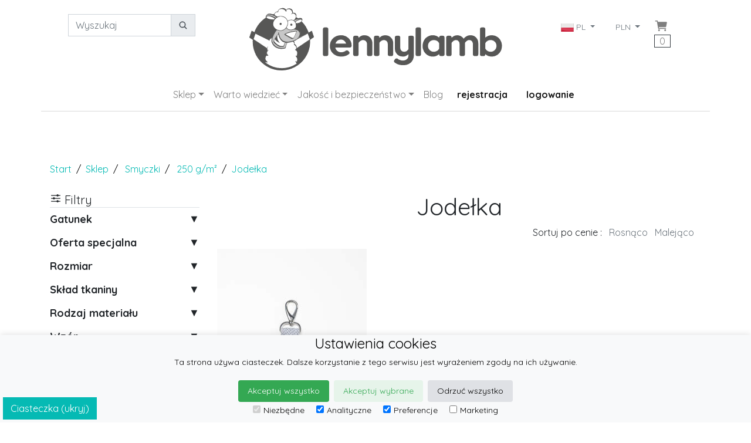

--- FILE ---
content_type: text/html; charset=utf-8
request_url: https://pl.lennylamb.com/shop/by/erp_product_type/lanyard/erp_surface_weight/250_g_m2/erp_weave_type/herringbone
body_size: 14588
content:
<!-- BEGIN app/views/layouts/lennylamb_v4.html.erb
--><!doctype html>
<!--Conditionals for IE8-9 Support-->
<!--[if IE]><html lang="en" class="ie"><![endif]-->
<html lang=pl>


 
<head>
  
<script>
//<![CDATA[
var AUTH_TOKEN = "RW04i1Qk76jLA8xcYGbqY-GSpW0lyOArvH8WYKs_-1ppQiOUg7JrrOEVFtAcqsAWanpOz5J7CLgC--weUfhuzA";
//]]>
</script>

    <meta charset="utf-8">
    <title>Smyczki 250 g/m² Jodełka od LennyLamb </title>
    <meta name="description"	content="Smyczki 250 g/m² Jodełka od LennyLamb" />
    <meta name="keywords"	content="Smyczki,250 g/m²,Jodełka" />
    <meta name="author"		content="LennyLamb" />
    <meta property="og:image" content="https://static.lennylamb.com/images/g/1200/1200/74431.jpg" />
<!--Mobile Specific Meta Tag-->
<meta name="viewport" content="width=device-width, initial-scale=1, shrink-to-fit=no">
    <link rel="shortcut icon" href="https://static.lennylamb.com/themes/lennylamb_v4/favicon.ico" type="image/x-icon">
    <link rel="icon" href="https://static.lennylamb.com/themes/lennylamb_v4/favicon.ico" type="image/x-icon">
    <meta name="p:domain_verify" content="e19c2cc6a5fd0a1528f93803ee59d9b8"/>
 
    <link rel="canonical" href="https://pl.lennylamb.com/shop/by/erp_product_type/lanyard/erp_surface_weight/250_g_m2" />
    <link rel='alternate' hreflang='de' href='https://de.lennylamb.com/shop/by/erp_product_type/lanyard/erp_surface_weight/250_g_m2' />
    <link rel='alternate' hreflang='en-GB' href='https://uk.lennylamb.com/shop/by/erp_product_type/lanyard/erp_surface_weight/250_g_m2' />
    <link rel='alternate' hreflang='sv' href='https://se.lennylamb.com/shop/by/erp_product_type/lanyard/erp_surface_weight/250_g_m2' />
    <link rel='alternate' hreflang='pl-PL' href='https://pl.lennylamb.com/shop/by/erp_product_type/lanyard/erp_surface_weight/250_g_m2' />
    <link rel='alternate' hreflang='en' href='https://en.lennylamb.com/shop/by/erp_product_type/lanyard/erp_surface_weight/250_g_m2' />
    <link rel='alternate' hreflang='en-US' href='https://us.lennylamb.com/shop/by/erp_product_type/lanyard/erp_surface_weight/250_g_m2' />
    <link rel='alternate' hreflang='fr' href='https://fr.lennylamb.com/shop/by/erp_product_type/lanyard/erp_surface_weight/250_g_m2' />
    <link rel='alternate' hreflang='es' href='https://es.lennylamb.com/shop/by/erp_product_type/lanyard/erp_surface_weight/250_g_m2' />
    <link rel='alternate' hreflang='it' href='https://it.lennylamb.com/shop/by/erp_product_type/lanyard/erp_surface_weight/250_g_m2' />
    <link rel='alternate' hreflang='no' href='https://no.lennylamb.com/shop/by/erp_product_type/lanyard/erp_surface_weight/250_g_m2' />
    <link rel='alternate' hreflang='nl-NL' href='https://nl.lennylamb.com/shop/by/erp_product_type/lanyard/erp_surface_weight/250_g_m2' />
    <link rel='alternate' hreflang='da-DK' href='https://dk.lennylamb.com/shop/by/erp_product_type/lanyard/erp_surface_weight/250_g_m2' />
    <link rel='alternate' hreflang='pt' href='https://pt.lennylamb.com/shop/by/erp_product_type/lanyard/erp_surface_weight/250_g_m2' />
    <link rel='alternate' hreflang='el' href='https://gr.lennylamb.com/shop/by/erp_product_type/lanyard/erp_surface_weight/250_g_m2' />
    <link rel='alternate' hreflang='ro' href='https://ro.lennylamb.com/shop/by/erp_product_type/lanyard/erp_surface_weight/250_g_m2' />
    <link rel='alternate' hreflang='x-default' href='https://en.lennylamb.com/shop/by/erp_product_type/lanyard/erp_surface_weight/250_g_m2' /> 
    <style scoped>
.messenger-position {
    position: fixed; 
    right: 15%;
    bottom: 5px;
    z-index:999;
     opacity: 0.8; 
}
.messenger-position:hover {
     opacity: 1; 
}
@media (max-width: 700px) {
    .messenger-position {
    position: fixed; 
    right: 1%;
    bottom: 1%;
    z-index:999;
     opacity: 1; 
}
}

.short_links
  {
    display: inline-block;
    width: 300px;
    white-space: nowrap; 
    overflow: hidden;
    text-overflow: ellipsis;
  }


</style>
  <a href="https://m.me/lennylambpolska"  target="_blank" class="messenger-position">
  <img src="https://static.lennylamb.com/themes/lennylamb_v4/img/logos/messenger_s.png" />
  </a>


<!--<link rel="stylesheet" href="https://stackpath.bootstrapcdn.com/bootstrap/4.3.1/css/bootstrap.min.css" integrity="sha384-ggOyR0iXCbMQv3Xipma34MD+dH/1fQ784/j6cY/iJTQUOhcWr7x9JvoRxT2MZw1T" crossorigin="anonymous"> -->
<!--<link href="https://fonts.googleapis.com/icon?family=Material+Icons" rel="stylesheet">-->

<script async>

const MAX_RETRIES = 10; // Maximum number of retries
const RETRY_DELAY_MS = 1; // Initial delay in milliseconds (1 second)

function fetchCsrfToken(retries = 0) {
    fetch('/form_authenticity_token')
    .then(response => {
        if (!response.ok) {
            // If response is not OK, throw an error to trigger the catch block
            throw new Error(`HTTP error! Status: ${response.status}`);
        }
        return response.json(); // Parse the JSON response
    })
    .then(data => {
        if (data.form_authenticity_token) {
            AUTH_TOKEN = data.form_authenticity_token;
            console.log("CSRF token successfully loaded into AUTH_TOKEN:", AUTH_TOKEN);
        } else {
            console.error("API response did not contain 'form_authenticity_token'.", data);
            // Even if the response is OK but the token is missing, consider retrying if within limits
            if (retries < MAX_RETRIES) {
                const delay = RETRY_DELAY_MS * Math.pow(2, retries); // Exponential backoff
                console.warn(`Retrying fetch for CSRF token in ${delay / 1000} seconds... (Attempt ${retries + 1}/${MAX_RETRIES})`);
                setTimeout(() => fetchCsrfToken(retries + 1), delay);
            } else {
                console.error("Max retries reached. Failed to get CSRF token with valid data structure.");
                // Optionally, display a user-friendly message or disable functionality
            }
        }
    })
    .catch(error => {
        console.error("Error fetching CSRF token:", error);
        if (retries < MAX_RETRIES) {
            const delay = RETRY_DELAY_MS * Math.pow(2, retries); // Exponential backoff
            console.warn(`Retrying fetch for CSRF token in ${delay / 1000} seconds... (Attempt ${retries + 1}/${MAX_RETRIES})`);
            setTimeout(() => fetchCsrfToken(retries + 1), delay);
        } else {
            console.error("Max retries reached. Failed to fetch CSRF token after multiple attempts.");
            // Here, you might want to inform the user or disable parts of the UI
            // that depend on the CSRF token to prevent further errors.
            alert("Could not load necessary security information. Please refresh the page or try again later.");
        }
    });
}

fetchCsrfToken();
</script>

<script  type="text/javascript" src="https://static.lennylamb.com/themes/lennylamb_v4/cookie_law/cookies.js"></script>



<script async>
//console.log("try get translation: " + window.cookie_lang[0] +"try get translation: " + window.cookie_lang[1] + "try get translation: " + window.cookie_lang[2] );
check_cookies(function(){
    check_cookie_consent('#05bab4', '#fff','static'); // your code here
    });
</script>







<link rel="stylesheet" href="https://static.lennylamb.com/themes/lennylamb_v4/css/bootstrap.min.css">
<script type="module" src="https://unpkg.com/ionicons@5.5.2/dist/ionicons/ionicons.esm.js"></script>
<script nomodule src="https://unpkg.com/ionicons@5.5.2/dist/ionicons/ionicons.js"></script>
<link href="https://fonts.googleapis.com/css?family=Quicksand:400,700&amp;subset=latin-ext&display=swap" rel="stylesheet">


<style>
.delete{cursor:pointer;}
.delete:hover{background: #ffffdd;}
.pointer{cursor:pointer;}
img{max-width:100%;}
.carousel-control-next-icon, .carousel-control-prev-icon {
    background-color: rgba(0, 0, 0, 0.8);
    width: 30px;
    height: 30px;
    border-radius: 100%;}


#myCarousel .list-inline {
    white-space:nowrap;
    overflow-x:auto;
}

#myCarousel .carousel-indicators {
    position: static;
    left: initial;
    width: initial;
    margin-left: initial;
}

#myCarousel .carousel-indicators > li {
    width: initial;
    height: initial;
    text-indent: initial;
}

#myCarousel .carousel-indicators > li.active img {
    opacity: 0.7;
}

body{font-family: 'Quicksand', sans-serif;}
.category .h4{cursor:pointer;}
.sidebar .widget.shop-categories .category .h4, .sidebar .widget.shop-links .category .h4 {
    font-size: 1.125em;
    font-weight: bold;
    margin-bottom: 4px;
}
.category .h4::after {float: right; content: "▲";}
.category .h4.collapsed::after {content: "▼";}

iframe{width:100%}
.overlay h3{font-size: 1rem;}
.img-container{
  position:relative;
  display:inline-block;
}
.img-container img{
display:block
 }
.img-container .overlay{
  position:absolute;
  top:0;
  left:0;
  width:100%;
  height:100%;
  background: #f2f4f5;
  opacity:0;
  transition:opacity 500ms ease-in-out;
}
.img-container:hover .overlay{
  background: rgba(242, 244, 245, 0.9);
  opacity:1;
}
.overlay div.overlay_content{
/*display:inline;*/
  position:absolute;
  top:20%;
width:90%;
  color:#000;
  left:5%;
/*  transform:translate(-50%,-50%);*/

}

.thumb {  z-index: 2; vertical-align: bottom; background: white;}
@media (pointer:coarse) { .thumb {  opacity:1; }
aside.left{ display:none;}
}
.cart-icon{font-size: 1.5rem;}


.price{color:#05bab4;font-size:1.875rem;font-weight:300;}
a.product_box {text-decoration: none;}
.product_box_price{color:#05bab4;font-size:1.25em;}
.navbar-nav .dropdown-menu {z-index: 2000;}

.badge {
	display: block;
	position: absolute;
	z-index: 1;
	font-size: 1.25em;
	text-transform: uppercase;
	color: #fff;
	font-weight: 300;
	-webkit-border-radius: 0;
	-moz-border-radius: 0;
	border-radius: 0;
	padding: 5px 10px;
	left: 0px;
	top: 20px;
}

.progressbar-step{
  display: flex; 
  flex-wrap:wrap; 
  justify-content: center; 
  align-items: center; 
  text-decoration: none; 
  color: #333;
}

.nav-button{
  margin:0 5px;
  min-width:100px;
}




.dropdown-submenu{position:relative;}
.dropdown-submenu>.dropdown-menu{top:0;left:100%;margin-top:-6px;margin-left:-1px;-webkit-border-radius:0 6px 6px 6px;-moz-border-radius:0 6px 6px 6px;border-radius:0 6px 6px 6px;}
/*.dropdown-submenu>a:after{display:block;content:" ";float:right;width:0;height:0;border-color:transparent;border-style:solid;border-width:5px 0 5px 5px;border-left-color:#cccccc;margin-top:5px;margin-right:-10px;}*/
.dropdown-submenu.pull-left{float:none;}.dropdown-submenu.pull-left>.dropdown-menu{left:-100%;margin-left:10px;-webkit-border-radius:6px 0 6px 6px;-moz-border-radius:6px 0 6px 6px;border-radius:6px 0 6px 6px;}
@media (min-width: 1200px) {
  div.th-xl{ font-size: 0.65rem;}
}


@media (max-width: 991.98px) { 
	ul.navbar-nav .nav-item>.nav-link {/*border-bottom: 1px solid;*/ text-align:center;} 
	.dropdown-item a{white-space: normal;}
}

.header{
	border-bottom: 1px solid #d8d8d8;
/*	-webkit-box-shadow: 0 2px 5px 0 rgba(0,0,0,0.17);
	-moz-box-shadow: 0 2px 5px 0 rgba(0,0,0,0.17);
	box-shadow: 0 2px 5px 0 rgba(0,0,0,0.17);
*/
}
.h_breadcrumb{font-size:inherit; display:initial;}
footer.text-justify{height: 5em;}
.footer {
    position: relative;
    /*z-index: 1;*/
    width: 100%;
    background: #f2f4f5;
    padding: 36px 0 0 0;
    -webkit-box-shadow: inset 0 5px 5px 0 rgba(0,0,0,0.1);
    -moz-box-shadow: inset 0 5px 5px 0 rgba(0,0,0,0.1);
    box-shadow: inset 0 5px 5px 0 rgba(0,0,0,0.1);
}
.footer .h3 {
    font-size: 1.25em;
    font-weight: bold;
    text-transform: uppercase;
}
.footer .features .h5 a, .footer input, .footer p, .current_tag_header {
white-space:normal !important; word-wrap: break-word; word-break: normal;
/*word-wrap: break-word;*/
}




.masonry-with-columns-2 {
  display: -webkit-box;
  display: -webkit-flex;
  display: -ms-flexbox;
  display: flex;
  -webkit-flex-wrap: wrap;
  -ms-flex-wrap: wrap;
  flex-wrap: wrap; }
  .masonry-with-columns-2 div {
/*    height: 150px; */
/*    line-height: 150px; */
    background: #fff;
    color: white;
    margin: 0;
    text-align: center;
    font-weight: 900;
    font-size: 2rem;
    -webkit-box-flex: 1;
    -webkit-flex: 1 0 auto;
    -ms-flex: 1 0 auto;
    flex: 1 0 auto; }

.info-box {
    position: relative;
    z-index: 1;
    width: 100%;
    background: #cacaca;
    padding: 20px 0;
    text-align: center;
}


.cookie-consent-banner {
  display:none;
    position: fixed;
    bottom: 0;
    left: 0;
    right: 0;
    background-color: #f8f9fa;
    box-shadow: 0 -2px 10px rgba(0, 0, 0, 0.1);
    color: black;
    font-size: 14px;
    text-align: center;
    z-index: 2000;

}

.cookie-consent-button {
    border: none;
    padding: 8px 16px;
    text-align: center;
    text-decoration: none;
    display: inline-block;
    font-size: 14px;
    margin: 4px 2px;
    cursor: pointer;
    border-radius: 4px;
}

.cookie-consent-button:hover {
    box-shadow: 0 -2px 5px rgba(0, 0, 0, 0.2);
}

.cookie-consent-button:active {
    opacity: .5;
}

.cookie-consent-button.btn-success {
    background-color: #34a853;
    color: white;
}

.cookie-consent-button.btn-grayscale {
    background-color: #dfe1e5;
    color: black;
}

.cookie-consent-button.btn-outline {
    background-color: #e6f4ea;
    color: #34a853;
}

.cookie-consent-options {
    display: flex;
    justify-content: center;
    flex-wrap: wrap;
    margin-bottom: 10px;
}

.cookie-consent-options label {
    margin: 0 10px;
    font-size: 14px;
}

.cookie-consent-options input {
    margin-right: 5px;
}

@media (max-width: 660px) {
  /* Styles for devices smaller than 660px */
  .cookie-consent-banner  {
    padding-bottom: 32px;
  }
}

@media (min-width: 661px) {
  /* Styles for devices wider than 660px */
  .cookie-consent-banner  {
    padding-bottom: 5;
  }
}


  .group-container
  {
    padding:15px;
    margin-top: 15px;
    margin-bottom: 12px;
    border: 2px solid #05bab4;
  }
  
  .group-label
  {
    margin-top: -30px;
    background: white;
    font-size: 0.8em;
    width: 60px;
    padding:5px;
    text-align: center;
  }

  .bundle-delete
  {
    margin-top: -30px;
    background: white;
    font-size: 1.1em;
    float:right;
    width:30px;
    align-items: middle;
    text-align: center;
  }

  /* Target only the table with class "bundle-table" */
  table.bundle-table {
      border-collapse: collapse;
  }
  table.bundle-table th {
      background-color: #f2f2f2;
  }
  table.bundle-table tbody.bundle-group {
      border: 2px solid red;
      display: table-row-group;
  }
  table.bundle-table tr.bundle-space {
      height: 10px;
  } 

  @media (min-width: 992px) {
    .min-h-lg-107px {
        min-height: 107px;
    }
  }

</style>


   
<script>
        window.dataLayer = window.dataLayer || [];
        function gtag(){dataLayer.push(arguments);}
        
        if(localStorage.getItem('consentMode') === null){
            gtag('consent', 'default', {
                'ad_storage': 'denied',
                'analytics_storage': 'denied',
                'personalization_storage': 'denied',
                'functionality_storage': 'denied',
                'security_storage': 'denied',
            });
        } else {
            gtag('consent', 'default', JSON.parse(localStorage.getItem('consentMode')));
        }
    </script>

      <!-- Google Tag Manager -->
      <script>(function(w,d,s,l,i){w[l]=w[l]||[];w[l].push({'gtm.start':
      new Date().getTime(),event:'gtm.js'});var f=d.getElementsByTagName(s)[0],
      j=d.createElement(s),dl=l!='dataLayer'?'&l='+l:'';j.async=true;j.src=
      'https://www.googletagmanager.com/gtm.js?id='+i+dl;f.parentNode.insertBefore(j,f);
      })(window,document,'script','dataLayer','GTM-PZ2F8RFD');</script>
<!-- End Google Tag Manager -->

<!-- Facebook Pixel Code -->
<script async>
!function(f,b,e,v,n,t,s){if(f.fbq)return;n=f.fbq=function(){n.callMethod?
n.callMethod.apply(n,arguments):n.queue.push(arguments)};if(!f._fbq)f._fbq=n;
n.push=n;n.loaded=!0;n.version='2.0';n.queue=[];t=b.createElement(e);t.async=!0;
t.src=v;s=b.getElementsByTagName(e)[0];s.parentNode.insertBefore(t,s)}(window,
document,'script','https://connect.facebook.net/en_US/fbevents.js');

fbq('init', '219304938441164');
fbq('track', "PageView");</script>
<noscript><img height="1" width="1" style="display:none"
src="https://www.facebook.com/tr?id=219304938441164&ev=PageView&noscript=1"
/></noscript>
<!-- End Facebook Pixel Code -->
</head>

<!--Body-->
<body class="container-fluid">
    <!-- Google Tag Manager (noscript) -->
  <!-- Google Tag Manager (noscript) -->
<noscript><iframe src="https://www.googletagmanager.com/ns.html?id=GTM-PZ2F8RFD"
height="0" width="0" style="display:none;visibility:hidden"></iframe></noscript>
<!-- End Google Tag Manager (noscript) -->
    <!-- End Google Tag Manager (noscript) -->
    

<header class="header container">
<nav class="navbar navbar-expand-lg navbar-light navbar-brand-center align-items-start row">
	<button class="navbar-toggler border-0 px-0 col-6 text-left" type="button" data-toggle="collapse" data-target=".navbarSupportedContent" aria-controls="navbarSupportedContent" aria-expanded="false" aria-label="Toggle navigation">
		<span class="navbar-toggler-icon"></span>
	</button>

	<button class="border-0 px-0 col-6 text-right navbar-toggler" ><div style='min-height:40px;min-width:10px;' class='ajax_partial d-lg-flex' data-symbol="cart_button"><img alt='preloader image' src=https://static.lennylamb.com/images/preloader.gif style='border:0;width:10px;height:10px'></div>
</button>
        <a class="navbar-brand mx-0 text-center order-lg-2 col-12 col-lg-6" href="/"><img class="img-fluid min-h-lg-107px" src='https://static.lennylamb.com/themes/lennylamb_v4/img/lennylamb_logo.png' /></a>

	<div class="collapse navbar-collapse navbarSupportedContent order-lg-1 col col-lg-3" >
		<form class="py-3 form-inline" method="get" action="/search" autocomplete="off">
			<div class="col-sm-12 text-center input-group ">
				<input  name="q" id="q" class="form-control" type="search" placeholder="Wyszukaj" aria-label="Wyszukaj"  aria-describedby="basic-addon1">
				<div class="input-group-append">
					<button class="btn btn-sm btn-light input-group-text "  id="basic-addon1" type="submit"><ion-icon name="search"></ion-icon></button>
				</div>

			</div>
		</form> 
	</div>

	<div class="collapse navbar-collapse navbarSupportedContent order-lg-3 col col-lg-3" >
		<ul class="navbar-nav ml-auto pt-3">
			<div style='min-height:10px;min-width:10px;' class='ajax_partial d-lg-flex' data-symbol="country_and_currency_menu" data-div-class="px-3" data-ul-class="navbar-nav"><img alt='preloader image' src=https://static.lennylamb.com/images/preloader.gif style='border:0;width:10px;height:10px'></div>

			<li class="nav-item border-0 px-0 d-none d-lg-flex pr-lg-3"><div style='min-height:10px;min-width:10px;' class='ajax_partial d-lg-flex' data-symbol="cart_button"><img alt='preloader image' src=https://static.lennylamb.com/images/preloader.gif style='border:0;width:10px;height:10px'></div>
</li>

		</ul>
	</div>
</nav>
<nav class="navbar navbar-expand-lg navbar-light navbar-brand-center align-items-start row">
	<div class="collapse navbar-collapse navbarSupportedContent order-lg-4">
		<ul class="navbar-nav m-auto">
			<div style='min-height:10px;min-width:10px;' class='ajax_partial d-lg-flex' data-symbol="my_account"><img alt='preloader image' src=https://static.lennylamb.com/images/preloader.gif style='border:0;width:10px;height:10px'></div>

			<!-- BEGIN inline template
-->		<li class="nav-item dropdown">

		<a class="nav-link dropdown-toggle"  href="#" id="sub_shop_menu" data-toggle="dropdown" aria-haspopup="true" aria-expanded="false">Sklep</a>

		<ul class="dropdown-menu" aria-labelledby="sub_shop_menu">
			<li class="nav-item dropdown dropdown-submenu dropdown-item">
				<a href="#" class="dropdown-toggle nav-link" data-toggle="dropdown" ><strong>Nosidełka do noszenia dzieci</strong></a>
				<ul class="dropdown-menu" >
					<li class="dropdown-item"><a class="nav-link" href="/shop/by/erp_product_type/lenny_upgrade_pro">LennyUpGrade PRO - nosidełko regulowane</a></li>
					<li class="dropdown-item"><a class="nav-link" href="/shop/by/erp_product_type/lenny_light">LennyLight - kompaktowe nosidełko regulowane</a></li>
					<li class="dropdown-item"><a class="nav-link" href="/shop/by/erp_product_type/lenny_twin">LennyTwin - regulowane nosidełko dla bliźniąt</a></li>
					<li class="dropdown-item"><a class="nav-link" href="/shop/by/erp_product_type/lenny_hip">LennyHip - regulowane nosidełko do noszenia na biodrze</a></li>
					<li class="dropdown-item"><a class="nav-link" href="/shop/by/erp_product_type/buckle_onbu_pro_carriers">Onbuhimo PRO - nosidełko bez pasa biodrowego</a></li>
					<li class="dropdown-item"><a class="nav-link" href="/shop/by/erp_product_type/lenny_hybrid">LennyHybrid - nosidełko hybrydowe</a></li>
					<li class="dropdown-item"><a class="nav-link" href="/shop/by/erp_product_type/lenny_go">LennyGo - nosidełko ergonomiczne</a></li>
					<li class="dropdown-item"><a class="nav-link" href="/shop/by/erp_product_type/lenny_preschool">LennyPreschool - nosidełko regulowane</a></li>
					<li class="dropdown-item"><a class="nav-link" href="/shop/by/erp_product_type/wrap_tai">WrapTai - nosidełko chustowe</a></li>
				</ul>
			</li>
			<li class="nav-item dropdown dropdown-submenu dropdown-item">
				<a href="#" class="dropdown-toggle nav-link" data-toggle="dropdown" ><strong>Chusty do noszenia dzieci</strong></a>
				<ul class="dropdown-menu" >
					<li class="dropdown-item"><a class="nav-link" href="/shop/by/erp_product_type/long_woven_wraps">Chusta tkana</a></li>
					<li class="dropdown-item"><a class="nav-link" href="/shop/by/erp_product_type/ring_slings">Chusta kółkowa</a></li>
					<li class="dropdown-item"><a class="nav-link" href="/shop/by/erp_product_type/stretchy_wraps">Chusta elastyczna</a></li>
					<li class="dropdown-item"><a class="nav-link" href="/shop/by/erp_product_type/premature_woven_wraps">Chusta tkana dla wcześniaków</a></li>
					<li class="dropdown-item"><a class="nav-link" href="/shop/by/erp_product_type/water_ringsling">Chusta kółkowa do wody</a></li>
				</ul>
			</li>
			<li class="nav-item dropdown dropdown-submenu dropdown-item">
				<a href="#" class="dropdown-toggle nav-link" data-toggle="dropdown" ><strong>Odzież do noszenia dzieci</strong></a>
				<ul class="dropdown-menu" >
					<li class="dropdown-item"><a class="nav-link" href="/shop/by/erp_product_type/softshell_babywearing_coats">Kurtki do noszenia dzieci - Softshell</a></li>
					<li class="dropdown-item"><a class="nav-link" href="/shop/by/erp_product_type/asymmetrical_hoodies">Asymetryczne Bluzy</a></li>
					<li class="dropdown-item"><a class="nav-link" href="/shop/by/erp_product_type/babywearing_cover">Osłonki na chustę/nosidełko</a></li>
					<li class="dropdown-item"><a class="nav-link" href="/shop/by/erp_product_type/turtlenecks_for_two">Golfiki dla dziecka i mamy</a></li>
				</ul>
			</li>
			<li class="nav-item dropdown dropdown-submenu dropdown-item">
				<a href="#" class="dropdown-toggle nav-link" data-toggle="dropdown" ><strong>Pieluchy wielorazowe</strong></a>
				<ul class="dropdown-menu" >
					<li class="dropdown-item"><a class="nav-link" href="/shop/by/erp_product_type/fitted_diapers">Formowanki</a></li>
					<li class="dropdown-item"><a class="nav-link" href="/shop/by/erp_product_type/wool_cover">Otulacze wełniane</a></li>
					<li class="dropdown-item"><a class="nav-link" href="/shop/by/erp_product_type/diaper_inserts">Wkłady pieluszkowe</a></li>
					<li class="dropdown-item"><a class="nav-link" href="/shop/by/erp_product_type/accessories_and_care">Akcesoria i pielęgnacja</a></li>
					<li class="dropdown-item"><a class="nav-link" href="/shop/by/erp_product_type/cloth_diapers_set">Zestawy pieluszkowe</a></li>
				</ul>
			</li>
			<li class="nav-item dropdown dropdown-submenu dropdown-item">
				<a href="#" class="dropdown-toggle nav-link" data-toggle="dropdown" ><strong>Nosidełka dla lalek</strong></a>
				<ul class="dropdown-menu" >
					<li class="dropdown-item"><a class="nav-link" href="/shop/by/erp_product_type/doll_carriers">Nosidełka dla lalek</a></li>
				</ul>
			</li>
			<li class="nav-item dropdown dropdown-submenu dropdown-item">
				<a href="#" class="dropdown-toggle nav-link" data-toggle="dropdown" ><strong>Otulacze, pieluszki i kocyki</strong></a>
				<ul class="dropdown-menu" >
					<li class="dropdown-item"><a class="nav-link" href="/shop/by/erp_product_type/swaddle_wraps">Otulacze</a></li>
					<li class="dropdown-item"><a class="nav-link" href="/shop/by/erp_product_type/muslin_squares">Pieluszki bambusowe</a></li>
				</ul>
			</li>
			<li class="nav-item dropdown dropdown-submenu dropdown-item">
				<a href="#" class="dropdown-toggle nav-link" data-toggle="dropdown" ><strong>Więcej Lenny'ego</strong></a>
				<ul class="dropdown-menu" >
					<li class="dropdown-item"><a class="nav-link" href="/shop/by/erp_product_type/drool_pad">Nakładki ochronne</a></li>
					<li class="dropdown-item"><a class="nav-link" href="/shop/by/erp_product_type/chest_belts">Pasek chest belt </a></li>
					<li class="dropdown-item"><a class="nav-link" href="/shop/by/erp_product_type/baby_carrier_hoods">Kapturki do nosidełek</a></li>
					<li class="dropdown-item"><a class="nav-link" href="/shop/by/erp_product_type/lumbar_support">Poduszki na pas biodrowy</a></li>
					<li class="dropdown-item"><a class="nav-link" href="/shop/by/erp_product_type/scraps">Skrawki</a></li>
					<li class="dropdown-item"><a class="nav-link" href="/shop/by/erp_product_type/strap_extensions">Adaptery do nosidełek</a></li>
					<li class="dropdown-item"><a class="nav-link" href="/shop/by/erp_product_type/customized_signet">Metryczka na chustę</a></li>
					<li class="dropdown-item"><a class="nav-link" href="/shop/by/erp_product_type/books">Książki</a></li>
					<li class="dropdown-item"><a class="nav-link" href="/shop/by/erp_product_type/gift_card">Bony podarunkowe</a></li>
					<li class="dropdown-item"><a class="nav-link" href="/shop/by/erp_product_type/mesh_sacks">Woreczki siatkowe</a></li>
					<li class="dropdown-item"><a class="nav-link" href="/shop/by/erp_product_type/gift_box">Opakowanie na prezent</a></li>
					<li class="dropdown-item"><a class="nav-link" href="/shop/by/erp_product_type/lanyard">Smyczki</a></li>
					<li class="dropdown-item"><a class="nav-link" href="/shop/by/erp_product_type/scrunchies">Scrunchies</a></li>
				</ul>
			</li>
			<li class="nav-item dropdown dropdown-submenu dropdown-item">
				<a href="#" class="dropdown-toggle nav-link" data-toggle="dropdown" ><strong>Moda dla dzieci</strong></a>
				<ul class="dropdown-menu" >
					<li class="dropdown-item"><a class="nav-link" href="/shop/by/erp_product_type/bear_romper">Kombinezony dla dzieci</a></li>
				</ul>
			</li>
			<li class="nav-item dropdown dropdown-submenu dropdown-item">
				<a href="#" class="dropdown-toggle nav-link" data-toggle="dropdown" ><strong>Moda dla rodziców</strong></a>
				<ul class="dropdown-menu" >
					<li class="dropdown-item"><a class="nav-link" href="/shop/by/erp_product_type/city_bags">Saszetki/Torebki 2w1</a></li>
					<li class="dropdown-item"><a class="nav-link" href="/shop/by/erp_product_type/shopping_bags">Torby na zakupy</a></li>
					<li class="dropdown-item"><a class="nav-link" href="/shop/by/erp_product_type/shawl">Szale</a></li>
					<li class="dropdown-item"><a class="nav-link" href="/shop/by/erp_product_type/lenny_scarf">LennyScarves - Szaliki</a></li>
					<li class="dropdown-item"><a class="nav-link" href="/shop/by/erp_product_type/snood_scarves">Kominy</a></li>
					<li class="dropdown-item"><a class="nav-link" href="/shop/by/erp_product_type/sackpacks">Plecako-worki</a></li>
					<li class="dropdown-item"><a class="nav-link" href="/shop/by/erp_product_type/shoulder_bags">Torby na ramię</a></li>
					<li class="dropdown-item"><a class="nav-link" href="/shop/by/erp_product_type/waist_bags">Saszetki</a></li>
					<li class="dropdown-item"><a class="nav-link" href="/shop/by/erp_product_type/long_cardigans">Długie Kardigany</a></li>
				</ul>
			</li>
			<li class="dropdown-item nav-item">
				<a class="nav-link" href="/web_page/lending_library">Wypożyczalnia chust i nosidełek</a>
			</li>


		</ul>
		</li>
		<li class="nav-item dropdown">

		<a class="nav-link dropdown-toggle"  href="#" id="good_to_know" data-toggle="dropdown" aria-haspopup="true" aria-expanded="false">Warto wiedzieć</a>

		<ul class="dropdown-menu" aria-labelledby="good_to_know">
			<li class="dropdown-item nav-item">
				<a class="nav-link" href="/web_page/FAQ">FAQs</a>
			</li>

			<li class="dropdown-item nav-item">
				<a class="nav-link" href="/webpage/lennylamb_com_why_to_carry">Dlaczego warto nosić dzieci?</a>
			</li>

			<li class="dropdown-item nav-item">
				<a class="nav-link" href="/webpage/lennylamb_com_user_manual">Jak zawiązać chustę i nie tylko - instrukcje</a>
			</li>

			<li class="dropdown-item nav-item">
				<a class="nav-link" href="/webpage/lennylamb_com_what_baby_wrap_or_carrier">Jak wybrać odpowiednie nosidełko/chustę?</a>
			</li>

			<li class="dropdown-item nav-item">
				<a class="nav-link" href="/web_page/lennylamb_com_how_to_pick_correct_size">Jak wybrać idealny rozmiar?</a>
			</li>

			<li class="dropdown-item nav-item">
				<a class="nav-link" href="/web_page/2">O nas</a>
			</li>

			<li class="dropdown-item nav-item">
				<a class="nav-link" href="/web_page/25984">Przepisy Prania</a>
			</li>

			<li class="dropdown-item nav-item">
				<a class="nav-link" href="/web_page/yarns_properties">Właściwości przędzy</a>
			</li>

			<li class="dropdown-item nav-item">
				<a class="nav-link" href="/web_page/cloth_diapers_care">Pieluszki wielorazowe - pielęgnacja</a>
			</li>


		</ul>
		</li>
		<li class="nav-item dropdown">

		<a class="nav-link dropdown-toggle"  href="#" id="quality_and_safety" data-toggle="dropdown" aria-haspopup="true" aria-expanded="false">Jakość i bezpieczeństwo</a>

		<ul class="dropdown-menu" aria-labelledby="quality_and_safety">
			<li class="dropdown-item nav-item">
				<a class="nav-link" href="/webpage/important_facts">Kilka ważnych faktów</a>
			</li>

			<li class="dropdown-item nav-item">
				<a class="nav-link" href="/web_page/4">Polityka jakości</a>
			</li>

			<li class="dropdown-item nav-item">
				<a class="nav-link" href="/web_page/1990">Certyfikaty i atesty</a>
			</li>

			<li class="dropdown-item nav-item">
				<a class="nav-link" href="/web_page/4807">Rejestracja produktu</a>
			</li>


		</ul>
		</li>
		<li class="nav-item"><a class="nav-link" href="/blog">Blog</a></li>

<!-- END inline template -->
			<div style='min-height:10px;min-width:240px;' class='ajax_partial d-lg-flex' data-symbol="signup_login_logout_buttons" data-a-class="px-3 active"><img alt='preloader image' src=https://static.lennylamb.com/images/preloader.gif style='border:0;width:10px;height:10px'></div>


		</ul>
	</div>
</nav>
</header>

<div style='min-height:10px;min-width:10px;' class='ajax_partial d-lg-flex' data-symbol="flash_messages"><img alt='preloader image' src=https://static.lennylamb.com/images/preloader.gif style='border:0;width:10px;height:10px'></div>





<!-- BEGIN inline template
-->
<a id=a_name_shop name=shop></a>


        <div class="container">
        <br />
        <br />
        <div class='col-12'>
        
        </div>
        </div>

<!--Breadcrumbs-->
<!-- BEGIN inline template
--><!--Breadcrumbs-->
<nav aria-label="breadcrumb" class="container my-3">
<ol class="breadcrumb px-0">
	<li class="breadcrumb-item"><a href="/">Start</a></li>
	<li class="breadcrumb-item"><a href="/sklep">Sklep</a></li>
              <li class="breadcrumb-item"><span class='h_breadcrumb'>
<a href='/shop/by/erp_product_type/lanyard'>Smyczki</a></span></li>
              <li class="breadcrumb-item"><span class='h_breadcrumb'>
<a href='/shop/by/erp_product_type/lanyard/erp_surface_weight/250_g_m2'>250 g/m²</a></span></li>
              <li class="breadcrumb-item active"><span class="h_breadcrumb">Jodełka</span></li>

  </ol>
</nav>
<!--Breadcrumbs Close-->
<!-- END inline template -->
<!--Breadcrumbs Close-->


<div class="container">
<div class="row">
	<!-- BEGIN app/views/layouts/_sidebar.html.erb
--><!--Sidebar-->
              <div class="col-lg-3 space-bottom clearfix" id="sidebar">
<span class="h5 border-bottom pointer d-block " id="filter-toggler" >
<ion-icon name="options" ></ion-icon>
Filtry
</span>
                <aside class="sidebar left no-devider sticky-top mb-4 border-bottom">

<div class="widget shop-categories ">

                    <div class="category mb-3">
                        <span  class="h4 col-xs-12 collapsed text-center text-lg-left" data-toggle="collapse" data-target="#erp_grade" aria-expanded="false" aria-controls="erp_grade">Gatunek</span>
                      <ul class="list-unstyled collapse" id="erp_grade">
                        <li class=" text-center text-lg-left mb-2"><a href='/shop/by/erp_product_type/lanyard/erp_grade/1st_grade/erp_weave_type/herringbone/erp_surface_weight/250_g_m2'>Pierwszy gatunek</a> <span style="color:#bbb"></span></li>
                     </ul>
                    </div>
                    <div class="category mb-3">
                        <span  class="h4 col-xs-12 collapsed text-center text-lg-left" data-toggle="collapse" data-target="#sales" aria-expanded="false" aria-controls="sales">Oferta specjalna</span>
                      <ul class="list-unstyled collapse" id="sales">
                        <li class=" text-center text-lg-left mb-2"><a href='/shop/by/erp_product_type/lanyard/sales/shipping_today/erp_weave_type/herringbone/erp_surface_weight/250_g_m2'>Wysyłka dzisiaj!</a> <span style="color:#bbb"></span></li>
                     </ul>
                    </div>
                    <div class="category mb-3">
                        <span  class="h4 col-xs-12 collapsed text-center text-lg-left" data-toggle="collapse" data-target="#erp_size" aria-expanded="false" aria-controls="erp_size">Rozmiar</span>
                      <ul class="list-unstyled collapse" id="erp_size">
                        <li class=" text-center text-lg-left mb-2"><a href='/shop/by/erp_product_type/lanyard/erp_size/short/erp_weave_type/herringbone/erp_surface_weight/250_g_m2'>Short</a> <span style="color:#bbb"></span></li>
                     </ul>
                    </div>
                    <div class="category mb-3">
                        <span  class="h4 col-xs-12 collapsed text-center text-lg-left" data-toggle="collapse" data-target="#fiber" aria-expanded="false" aria-controls="fiber">Skład tkaniny</span>
                      <ul class="list-unstyled collapse" id="fiber">
                        <li class=" text-center text-lg-left mb-2"><a href='/shop/by/erp_product_type/lanyard/fiber/cotton/erp_weave_type/herringbone/erp_surface_weight/250_g_m2'>Bawełna</a> <span style="color:#bbb"></span></li>
                     </ul>
                    </div>
                    <div class="category mb-3">
                        <span  class="h4 col-xs-12 collapsed text-center text-lg-left" data-toggle="collapse" data-target="#erp_fabric_type" aria-expanded="false" aria-controls="erp_fabric_type">Rodzaj materiału</span>
                      <ul class="list-unstyled collapse" id="erp_fabric_type">
                        <li class=" text-center text-lg-left mb-2"><a href='/shop/by/erp_product_type/lanyard/erp_weave_type/herringbone/erp_surface_weight/250_g_m2/erp_fabric_type/woven_fabrics'>Tkaniny</a> <span style="color:#bbb"></span></li>
                     </ul>
                    </div>
                    <div class="category mb-3">
                        <span  class="h4 col-xs-12 collapsed text-center text-lg-left" data-toggle="collapse" data-target="#erp_design" aria-expanded="false" aria-controls="erp_design">Wzór</span>
                      <ul class="list-unstyled collapse" id="erp_design">
                        <li class=" text-center text-lg-left mb-2"><a href='/shop/by/erp_product_type/lanyard/erp_weave_type/herringbone/erp_surface_weight/250_g_m2/erp_design/little_herringbone'>Mała Jodełka</a> <span style="color:#bbb"></span></li>
                     </ul>
                    </div>
                    <div class="category mb-3">
                        <span  class="h4 col-xs-12 collapsed text-center text-lg-left" data-toggle="collapse" data-target="#gpsr_group" aria-expanded="false" aria-controls="gpsr_group">Bezpieczeństwo</span>
                      <ul class="list-unstyled collapse" id="gpsr_group">
                        <li class=" text-center text-lg-left mb-2"><a href='/shop/by/erp_product_type/lanyard/erp_weave_type/herringbone/erp_surface_weight/250_g_m2/gpsr_group/clothes_accessories'>Odzież/akcesoria</a> <span style="color:#bbb"></span></li>
                     </ul>
                    </div>
</div>
                </aside>
              </div><!--Sidebar Close-->
<!-- END app/views/layouts/_sidebar.html.erb -->

<section class="col-lg-9 ">
<div class="row">
<h1 class="mx-auto text-truncate">Jodełka</h1>
<div class="description"></div>


<div class='col-12'>
<ul class="list-inline text-right">
<li class="list-inline-item"><div style='min-height:10px;min-width:10px;height:16px;' class='ajax_partial d-lg-flex' data-symbol="available_on_circoola" data-tag-path="tag_erp_product_type/lanyard/tag_erp_surface_weight/250_g_m2/tag_erp_weave_type/herringbone"><img alt='preloader image' src=https://static.lennylamb.com/images/preloader.gif style='border:0;width:10px;height:10px'></div>
</li>
<li class="list-inline-item">Sortuj po cenie :</li>
<li class='list-inline-item'><a href='/shop/by/erp_product_type/lanyard/erp_surface_weight/250_g_m2/erp_weave_type/herringbone/order/price_asc'>Rosnąco</a></li>
<li class='list-inline-item'><a href='/shop/by/erp_product_type/lanyard/erp_surface_weight/250_g_m2/erp_weave_type/herringbone/order/price_desc'>Malejąco</a></li>
<li class='list-inline-item'></li>
</ul>

</div>
<div class="col-12 col-sm-6 col-lg-4 text-center">
    <!-- BEGIN inline template
--><div class="img-container">
                        <a class='product_box' href="https://pl.lennylamb.com/web_page/31582" title='Smyczka z tkaniny chustowej, short - MAŁA JODEŁKA SZARA'>
<img data-original="https://static.lennylamb.com/images/g/270/500/74431.jpg" class="img-responsive img-fluid" alt="Smyczka z tkaniny chustowej, short - MAŁA JODEŁKA SZARA" width="270" height="500" src="https://static.lennylamb.com/images/g/100/200/74431.jpg" />
	<footer class="text-justify">
			Smyczka z tkaniny chustowej, short - MAŁA JODEŁKA SZARA
	</footer>

	<div class="thumb d-inline-flex">
		<div class="info col-xs-12 "><div class="product_box_price px-2 "><div style='min-height:30px;min-width:10px;' class='ajax_partial d-lg-flex' data-symbol="product_box_price" data-roles-needed="W10=
" data-prices="eyJjcXJzX3ByaWNlX2dyb3VwXzFfYW1vdW50IjoiNS42MSIsImNxcnNfcHJp
Y2VfZ3JvdXBfOF9hbW91bnQiOiI1LjYxIiwiY3Fyc19wcmljZV9ncm91cF81
X2Ftb3VudCI6IjEuNSIsImNxcnNfcHJpY2VfZ3JvdXBfN19hbW91bnQiOiIx
LjMyIiwiY3Fyc19wcmljZV9ncm91cF8xM19hbW91bnQiOiI1LjYxIiwiY3Fy
c19wcmljZV9ncm91cF8xN19hbW91bnQiOiIxLjUiLCJjcXJzX3ByaWNlX2dy
b3VwXzIwX2Ftb3VudCI6IjEuNSIsImNxcnNfcHJpY2VfZ3JvdXBfMThfYW1v
dW50IjoiMS4zMiIsImNxcnNfcHJpY2VfZ3JvdXBfMTlfYW1vdW50IjoiMS4z
MiIsImNxcnNfcHJpY2VfZ3JvdXBfMTRfYW1vdW50IjoiNS42MSIsImNxcnNf
cHJpY2VfZ3JvdXBfMTZfYW1vdW50IjoiNS42MSIsImNxcnNfcHJpY2VfZ3Jv
dXBfNl9hbW91bnQiOiIxLjY1IiwiY3Fyc19wcmljZV9ncm91cF8xNV9hbW91
bnQiOiI1LjYxIiwiY3Fyc19wcmljZV9ncm91cF8yMV9hbW91bnQiOiIxLjY1
IiwiY3Fyc19wcmljZV9ncm91cF84NjNfYW1vdW50IjoiMS42NSIsImNxcnNf
cHJpY2VfZ3JvdXBfMjNfYW1vdW50IjoiNS42MSIsImNxcnNfcHJpY2VfZ3Jv
dXBfMjRfYW1vdW50IjoiMS41IiwiY3Fyc19wcmljZV9ncm91cF8yNV9hbW91
bnQiOiIxLjMyIiwiY3Fyc19wcmljZV9ncm91cF8yNl9hbW91bnQiOiI1LjYx
IiwiY3Fyc19wcmljZV9ncm91cF8yN19hbW91bnQiOiIxLjUiLCJjcXJzX3By
aWNlX2dyb3VwXzI4X2Ftb3VudCI6IjEuNjEiLCJjcXJzX3ByaWNlX2dyb3Vw
XzI5X2Ftb3VudCI6IjEuMzIiLCJjcXJzX3ByaWNlX2dyb3VwXzMxX2Ftb3Vu
dCI6IjUuNjEiLCJjcXJzX3ByaWNlX2dyb3VwXzMyX2Ftb3VudCI6IjUuNjEi
LCJjcXJzX3ByaWNlX2dyb3VwXzMzX2Ftb3VudCI6IjEuNSIsImNxcnNfcHJp
Y2VfZ3JvdXBfMl9hbW91bnQiOiIxLjMyIiwiY3Fyc19wcmljZV9ncm91cF80
X2Ftb3VudCI6IjEuNjUiLCJjcXJzX3ByaWNlX2dyb3VwXzNfYW1vdW50Ijoi
MS41IiwiY3Fyc19wcmljZV9ncm91cF8zNF9hbW91bnQiOiIxLjYxIiwiY3Fy
c19wcmljZV9ncm91cF8zNV9hbW91bnQiOiIxLjMyIiwiY3Fyc19wcmljZV9n
cm91cF8zOF9hbW91bnQiOiI1LjYxIiwiY3Fyc19wcmljZV9ncm91cF8zOV9h
bW91bnQiOiIxLjUiLCJjcXJzX3ByaWNlX2dyb3VwXzQwX2Ftb3VudCI6IjEu
NjEiLCJjcXJzX3ByaWNlX2dyb3VwXzQxX2Ftb3VudCI6IjEuMzIifQ==
" data-ware-symbol="LNRD_001_SHRT_LTTL_HRRNGBN_GR"><img alt='preloader image' src=https://static.lennylamb.com/images/preloader.gif style='border:0;width:10px;height:10px'></div>
</div></div>
	</div>
	</a>
	<div class="tools mt-1 col-xs-12 pb-4">
			<a class="btn btn-primary" href="#" onclick="cart_set_ware(31707,1);"><i class="fa fa-plus"></i>&nbsp;&nbsp;do koszyka</a>
	</div>
</div>
<!-- END inline template -->
</div>



</div>
<nav aria-label="Page navigation example" class="mx-auto mt-3"><ul class="pagination flex-wrap justify-content-center">

        <li class="page-item active"><a class="page-link" href="/shop/by/erp_product_type/lanyard/erp_surface_weight/250_g_m2/erp_weave_type/herringbone">1</a></li>
</ul></nav>

</section>
</div>
</div>

<!-- END inline template -->


        <footer class="footer">
          <!-- BEGIN inline template
--> <div class="container">
              <div class="row">                <!--Features-->
                <div class="col-lg-4 col-12 text-center text-lg-left">
                  <div class="features">
                    <span class="h3 d-block">Wyróżnione</span>
                    <div class="group">
                      <div class="">
                        <span class="h5 d-block"><a href="/web_page/1">Kontakt</a></span>
                        <span class="h5 d-block"><a href="/blog">Blog</a></span>
                       <span class="h5 d-block"><a href="/web_page/7761">Znajdź dystrybutora</a></span>
                       <span class="h5 d-block"><a href="/doradcy_chustowi">Doradcy chustowi</a></span>
                       <span class="h5 d-block"><a href="/biblioteki_chustowe">Biblioteki chustowe</a></span>
                       <span class="h5 d-block"><a href="/konkurs_fotograficzny">Konkurs Fotograficzny</a></span>
                       <span class="h5 d-block"><a href="/web_page/14207">Metody płatności</a></span>

<!--
                       <span class="h5 d-block"><a href="/web_page/7032">Zarejestruj konto VIP</a></span>
-->
                        <br />
                        <span class="h3 d-block">Regulamin sklepu </span>
                                       <span class="h5 d-block"><a href="/webpage/lennylamb_com_shopping_terms">Warunki ogólne</a></span>
                                       <span class="h5 d-block"><a href="/web_page/14080">Warunki zwrotów</a></span>
                                       <span class="h5 d-block"><a href="/web_page/14081">Warunki gwarancji i reklamacji</a></span>
                                       <span class="h5 d-block"><a href="/web_page/lending_library_terms">Regulamin wypożyczalni chust i nosidełek</a></span>
                                       <span class="h5 d-block"><a href="/web_page/15255">Regulamin bonu podarunkowego</a></span>
                                       <span class="h5 d-block"><a href="/web_page/17878">Polityka prywatności</a></span>





                      </div>
                    </div>
                  </div>
                </div>
               <!--Featured Posts-->
                <div class="col-lg-5 col-12">


        <!-- BEGIN inline template
--> <span class="h3 d-block">NEWSLETTER</span>
<div class='text-center'>
<p><p style="text-align: left;" class="fr-tag"><span style="font-family: Arial,Helvetica; font-size: 14px;">Wiadomości ze świata LennyLamb w Twojej skrzynce email :)</span>      </p></p>

<form id="newsletter_form" action="/newsletter_subscribe" accept-charset="UTF-8" method="get">
  <input placeholder="email *" style="width:100%" type="email" name="address[email]" id="address_email" />
<br /><br />
<script src="https://www.recaptcha.net/recaptcha/api.js?hl=pl" async defer ></script>
<div data-sitekey="6LefFiEUAAAAADiOMHQzl-5fTfZkBuXH38DzaU61" class="g-recaptcha btn-center"></div>
          <noscript>
            <div>
              <div style="width: 302px; height: 422px; position: relative;">
                <div style="width: 302px; height: 422px; position: absolute;">
                  <iframe
                    src="https://www.recaptcha.net/recaptcha/api.js?hl=pl/fallback?k=6LefFiEUAAAAADiOMHQzl-5fTfZkBuXH38DzaU61"
                    name="ReCAPTCHA"
                    style="width: 302px; height: 422px; border-style: none; border: 0; overflow: hidden;">
                  </iframe>
                </div>
              </div>
              <div style="width: 300px; height: 60px; border-style: none;
                bottom: 12px; left: 25px; margin: 0px; padding: 0px; right: 25px;
                background: #f9f9f9; border: 1px solid #c1c1c1; border-radius: 3px;">
                <textarea id="g-recaptcha-response" name="g-recaptcha-response"
                  class="g-recaptcha-response"
                  style="width: 250px; height: 40px; border: 1px solid #c1c1c1;
                  margin: 10px 25px; padding: 0px; resize: none;">
                </textarea>
              </div>
            </div>
          </noscript>

<br />
  <input type="submit" name="commit" value="Chcę otrzymywać newsletter LennyLamb" class="button editable button editable btn btn-md btn-primary btn-center" data-disable-with="Chcę otrzymywać newsletter LennyLamb" />
</form><br />
<small><p class="fr-tag" style="text-align: left;"><span style="font-family: Arial, Helvetica; font-size: 11px;">Wyrażam zgodę na przetwarzanie moich danych osobowych przez LennyLamb Sp. z o.o. Sp. k. z siedzibą w Kłudzicach&nbsp;pod adresem Kłudzice 9, 97-330 Sulejów, w celach marketingowych. Zapoznałem/zapoznałam się z pouczeniem dotyczącym prawa dostępu do treści moich danych i możliwości ich poprawiania. Jestem świadom/świadoma, iż moja zgoda może być odwołana w każdym czasie, co skutkować będzie usunięciem mojego adresu e-mail z listy dystrybucyjnej usługi „Newsletter”.</span></p></small>
</div>
<!-- END inline template -->

                </div>
                <!--Contact Info-->
                <div class="col-lg-3 col-12 text-center text-lg-left">
                  <div class="contacts">
                     <span class="h3 d-block">Dane kontaktowe </span>
                   <span class="h5 d-block"><p class="fr-tag">Zamówienia realizowane są przez:</p></span>
                    <p>LennyLamb sp. z o.o.<br />Kłudzice 9, 97-330 Sulejów, Poland<br /> NIP: PL 521-375-26-14</p>
                   <span class="h5 d-block"><p class="fr-tag">Numer telefonu:</p></span>
                    <p><a href="tel:+48 222-57-888-2">+48 222-57-888-2</a></p>
                   <span class="h5 d-block">E-mail:</span>
                    <p><a href="mailto:contact@lennylamb.com">contact@lennylamb.com</a></p>
<!-- Social -->
<span class="h5"><p class="fr-tag">Znajdź nas na:</p></span>
<div class="social-bar">
		<a href="https://www.facebook.com/lennylambpolska" class="h1" title="Facebook"><ion-icon name="logo-facebook"></ion-icon></a>
		<a href="https://www.instagram.com/lennylambpolska" class="h1" title="Instagram"><ion-icon name="logo-instagram"></ion-icon></a>
		<a href="https://www.youtube.com/@AkademiaLennyLamb" class="h1" title="Youtube"><ion-icon name="logo-youtube"></ion-icon></a>
		<a href="https://www.tiktok.com/@lennylamb_babywearing " class="h1" title="Tiktok"><ion-icon name="logo-tiktok"></ion-icon></a>
</div>
<!-- End Social -->
<!-- seo content h1 -->
<!-- end seo content h1 -->

                  </div>
                </div>
              </div>
            </div>
<div class='container-fluid' style="background:#fff;">
        <div class='container' id='main'><div class='row' >
                <div class="col-sm-4 text-center"><img class="img-responsive img-fluid" data-original="https://static.lennylamb.com/KDR_zal_3.png" style="max-height:300px; margin: 30px auto 30px"></div>
                <div class="col-sm-4 text-center"><img class="img-responsive" data-original="https://static.lennylamb.com/inw_spol.png"  style="max-height:300px; margin: 30px auto 30px"></div>
                <div class="col-lg-4 text-center"><img class="img-responsive img-fluid" data-original="https://static.lennylamb.com/themes/lennylamb_v4/img/iso_pl.png" style="max-height:300px; margin: 30px auto 30px"></div>

        </div></div>
</div>

<!--Copyright-->
<div class="copyright text-center"><div class="container">
<p class="mb-0">&copy; 2026 <a href="http://pl.lennylamb.com/" target="_blank">LennyLamb sp. z o.o.</a><br>&middot; <a href=https://pl.lennylamb.com>Nosidła dla dzieci</a> producent &middot;<br><a href=/web_page/5440>Oferta hurtowa</a></p>
</div></div>
<!--Copyright Close-->
<!-- END inline template -->
                    <!-- BEGIN inline template
-->

    <button onclick="showBanner()" id= "show_button" class="btn btn-success" style="position: fixed;  left: 5px;  bottom: 5px; z-index:9999"  data-toggle='tooltip' title='Show cookies settings' >
        <span>Cookies (pokaż)</span>
    </button>
    <button onclick="hideBanner()" id= "hide_button" class="btn btn-success" style="display: none; position: fixed;  left: 5px;  bottom: 5px; z-index:9999"  data-toggle='tooltip' title='Hide cookies settings' >
        <span>Ciasteczka (ukryj)</span>
    </button>
  <div id="cookie-consent-banner" class="cookie-consent-banner">
   

   <span class="h4 d-block"> Ustawienia cookies</span>
    <p>Ta strona używa ciasteczek. Dalsze korzystanie z tego serwisu jest wyrażeniem zgody na ich używanie. </p>
    <button id="btn-accept-all" class="cookie-consent-button btn-success">Akceptuj wszystko</button>
    <button id="btn-accept-some" class="cookie-consent-button btn-outline">Akceptuj wybrane</button>
    <button id="btn-reject-all" class="cookie-consent-button btn-grayscale">Odrzuć wszystko</button>
    <div class="cookie-consent-options">
      <label><input id="consent-necessary" type="checkbox" value="Necessary" checked disabled>Niezbędne</label>
      <label><input id="consent-analytics" type="checkbox" value="Analytics" checked>Analityczne</label>
      <label><input id="consent-preferences" type="checkbox" value="Preferences" checked>Preferencje</label>
      <label><input id="consent-marketing" type="checkbox" value="Marketing">Marketing</label>
    </div>
  </div>

<script>
  
  function hideBanner() { 
    document.getElementById('hide_button').style.display = 'none';
    document.getElementById('show_button').style.display = 'block';

    document.getElementById('cookie-consent-banner').style.display = 'none';
  
  }
       
  function showBanner() {
    document.getElementById('show_button').style.display = 'none';
    document.getElementById('hide_button').style.display = 'block';

    document.getElementById('cookie-consent-banner').style.display = 'block';
  }
  
  function setCheckboxes(consentData){
    document.getElementById('consent-analytics').checked = consentData['analytics_storage']=='granted';
    document.getElementById('consent-preferences').checked = consentData['personalization_storage']=='granted';
    document.getElementById('consent-marketing').checked =consentData['ad_storage']=='granted';
  }


  if(localStorage.getItem('consentMode') === null) {   
    showBanner();
    }
  else  {
    setCheckboxes(JSON.parse(localStorage.getItem('consentMode')))  
    };
  
    
    document.getElementById('btn-accept-all').addEventListener('click', function() {
      setConsent({
        necessary: true,
        analytics: true,
        preferences: true,
        marketing: true
      });
      setCheckboxes(JSON.parse(localStorage.getItem('consentMode')))
      hideBanner();
    });
    document.getElementById('btn-accept-some').addEventListener('click', function() {
      setConsent({
        necessary: true,
        analytics: document.getElementById('consent-analytics').checked,
        preferences: document.getElementById('consent-preferences').checked,
        marketing: document.getElementById('consent-marketing').checked
      });
      hideBanner();
    });
    document.getElementById('btn-reject-all').addEventListener('click', function() {
      setConsent({
        necessary: false,
        analytics: false,
        preferences: false,
        marketing: false
      });
      setCheckboxes(JSON.parse(localStorage.getItem('consentMode')))
      hideBanner();
    });

  
  function setConsent(consent) {
    const consentMode = {
      'functionality_storage': consent.necessary ? 'granted' : 'denied',
      'security_storage': consent.necessary ? 'granted' : 'denied',
      'ad_storage': consent.marketing ? 'granted' : 'denied',
      'ad_user_data': consent.marketing ? 'granted' : 'denied',
      'ad_personalization': consent.marketing ? 'granted' : 'denied',
      'analytics_storage': consent.analytics ? 'granted' : 'denied',
      'personalization_storage': consent.preferences ? 'granted' : 'denied',
    };
    gtag('consent', 'update', consentMode);  
    localStorage.setItem('consentMode', JSON.stringify(consentMode));
  }
  
</script>
<!-- END inline template -->
        </footer>


<script src="https://cdnjs.cloudflare.com/ajax/libs/jquery/3.3.1/jquery.min.js" integrity="sha256-FgpCb/KJQlLNfOu91ta32o/NMZxltwRo8QtmkMRdAu8=" crossorigin="anonymous"></script>
<script src="https://cdnjs.cloudflare.com/ajax/libs/popper.js/1.12.9/umd/popper.min.js" integrity="sha384-ApNbgh9B+Y1QKtv3Rn7W3mgPxhU9K/ScQsAP7hUibX39j7fakFPskvXusvfa0b4Q" crossorigin="anonymous"></script>
<script src="https://maxcdn.bootstrapcdn.com/bootstrap/4.0.0/js/bootstrap.min.js" integrity="sha384-JZR6Spejh4U02d8jOt6vLEHfe/JQGiRRSQQxSfFWpi1MquVdAyjUar5+76PVCmYl" crossorigin="anonymous"></script>





<script>

(function($){

	$(document).ready(function(){

		$('ul.dropdown-menu [data-toggle=dropdown]').on('click', function(event) {
			v = $(this).parent();
//			console.log(v);
			event.preventDefault(); 
			event.stopPropagation(); 
			v.siblings().find('.dropdown-menu').slideUp(150);
			v.find('.dropdown-menu').slideToggle(300);
			});
	});
})(jQuery);

// lazy imgs
$.getScript('//cdnjs.cloudflare.com/ajax/libs/jquery.lazyload/1.9.1/jquery.lazyload.min.js',function(){
	$('.img-responsive').lazyload({});  

});

$("#filter-toggler").click(
        function(){$("div#sidebar aside").toggle(200);}
);
</script>
<form action=/cart/set method=post id="cart_set_ware">
<input type=hidden name=for_class           value=Ware>
<input type=hidden name=for_id              value="">
<input type=hidden name=wni_id              value="">
<input type=hidden name=quantity            value="">
<input type=hidden name=authenticity_token  value ="">
</form>

<script>

function cart_set_ware(ware_id,quantity,wni_id) {
        $('#cart_set_ware input[name=for_id]').val(ware_id);
        $('#cart_set_ware input[name=quantity]').val(quantity);
        $('#cart_set_ware input[name=wni_id]').val(wni_id);
        $('#cart_set_ware input[name=authenticity_token]').val(AUTH_TOKEN);
        $('#cart_set_ware').submit();
};


function updt(t) {

var data = {}; // New object
data['authenticity_token']      = AUTH_TOKEN;
data[t.attr('name')]            = (t.attr('type') == 'checkbox' ? t.prop('checked') : t.val());

                         $.ajax({
                                url: '/admin/update',
                                type: 'POST',
                                //data: 'authenticity_token='+$.URLEncode(AUTH_TOKEN)+'&' + t.attr('name')+'='+(t.attr('type') == 'checkbox' ? t.prop('checked') : t.val().replace(/%/g,'%25')) ,
                                data: data,
                                success: function(msg) {

                                        var color       = t.css('color');
                                        var background  = t.css('background');

                                        t.css('color', 'white');
                                        t.css('background', 'green');

                                        setTimeout(function(){
                                                t.css('color', color);
                                                t.css('background', background);
                                                if (t.hasClass('reload')) {
                                                        location.reload();
                                                };
                                        }, 777);
                               $('.disable_if_immediately_updated').removeAttr('disabled');

                                },
                                error: function(xhr, status, error) {
                                        alert(xhr.responseText);
                                        //var err = eval('(' + xhr.responseText + ')');
                                        //alert(err.Message);
                                        location.reload();
                                }
                        });
}

$('.immediately_updated').change(function(){
        var t = $(this);
        updt(t);
});


$("#order_with_obligation_to_pay").one("click", function() {
        $(this).click(function () { return false; });
});

$('.immediately_updated').keydown(function() {
        $('.disable_if_immediately_updated').attr('disabled','disabled');
});



//$('.dataTables').dataTable();


$(document).ready(function(c) {


  var b = [];
    var partials = {}
    partials["payload"] = {}
    partials['authenticity_token']      = AUTH_TOKEN;

    c(".ajax_partial").each(function() {
        var g = c(this);
        partials["payload"][JSON.stringify(g.data())] = true;
    });

    b.push(c.ajax({
         type: "POST",
         url: "/admin/partials/bulk_rndr?original_url=" + encodeURIComponent(window.location.href),
         data: JSON.stringify(partials),
         contentType: 'application/json',
         tryCount : 0,
         retryLimit : 3,
         success: function(data) {
           var rendered = JSON.parse(data);
           c(".ajax_partial").each(function() {
               var g = c(this);
               g.html(rendered[JSON.stringify(g.data())]);
           });
         },
         error : function(xhr, textStatus, errorThrown ) {
             if (textStatus == 'timeout') {
                 this.tryCount++;
                 if (this.tryCount <= this.retryLimit) {
                     //try again
                     $.ajax(this);
                     return;
                 }
                 return;
             }
             if (xhr.status == 500) {
                //handle error
             } else {
                 //handle error
             }
         }
     }));

});


</script>



<!-- WhatsHelp.io widget -->
<!--
<script type="text/javascript">
    (function () {
        var options = {
            facebook: "147801012269544", // Facebook page ID
            call_to_action: "Message us", // Call to action
            position: "right", // Position may be 'right' or 'left'
        };
        var proto = document.location.protocol, host = "whatshelp.io", url = proto + "//static." + host;
        var s = document.createElement('script'); s.type = 'text/javascript'; s.async = true; s.src = url + '/widget-send-button/js/init.js';
        s.onload = function () { WhWidgetSendButton.init(host, proto, options); };
        var x = document.getElementsByTagName('script')[0]; x.parentNode.insertBefore(s, x);
    })();
</script>
-->
<!-- /WhatsHelp.io widget -->

</body>
</html>
<!-- END app/views/layouts/lennylamb_v4.html.erb -->

--- FILE ---
content_type: text/plain; charset=utf-8
request_url: https://pl.lennylamb.com/admin/partials/bulk_rndr?original_url=https%3A%2F%2Fpl.lennylamb.com%2Fshop%2Fby%2Ferp_product_type%2Flanyard%2Ferp_surface_weight%2F250_g_m2%2Ferp_weave_type%2Fherringbone
body_size: 1999
content:
{"{\"symbol\":\"cart_button\"}":"\u003c!-- BEGIN inline template\n--\u003e\u003ca class=\"nav-link px-0\" href=\"/cart\"\u003e\u003cion-icon class=\"cart-icon align-text-bottom\" size=\"16\" name=\"cart\"\u003e\u003c/ion-icon\u003e\u003cspan class=\"border border-dark text-black px-2 test align-text-bottom\"\u003e0\u003c/span\u003e\u003c/a\u003e\n\n\u003c!-- END inline template --\u003e","{\"ulClass\":\"navbar-nav\",\"divClass\":\"px-3\",\"symbol\":\"country_and_currency_menu\"}":"\u003c!-- BEGIN inline template\n--\u003e\u003cli class=\"nav-item\"\u003e\n\u003cdiv class=\"dropdown px-3 py-2 \"\u003e\n\t\u003cbutton class=\"btn btn-sm btn-outline-secondary dropdown-toggle border-0 w-100\" type=\"button\" id=\"dropdownMenuButton\" data-toggle=\"dropdown\" aria-haspopup=\"true\" aria-expanded=\"false\"\u003e\n\t\t\u003cimg src=https://static.lennylamb.com/images/flags/pl.png\u003e PL\n\t\u003c/button\u003e\n\t\u003cdiv class=\"dropdown-menu\" aria-labelledby=\"dropdownMenuButton\"\u003e\n\t\u003ca class='dropdown-item nav-link' href='https://de.lennylamb.com/'\u003e\u003cimg src=https://static.lennylamb.com/images/flags/de.png\u003e DE\u003c/a\u003e\u003ca class='dropdown-item nav-link' href='https://dk.lennylamb.com/'\u003e\u003cimg src=https://static.lennylamb.com/images/flags/dk.png\u003e DK\u003c/a\u003e\u003ca class='dropdown-item nav-link' href='https://en.lennylamb.com/'\u003e\u003cimg src=https://static.lennylamb.com/images/flags/en.png\u003e EN\u003c/a\u003e\u003ca class='dropdown-item nav-link' href='https://es.lennylamb.com/'\u003e\u003cimg src=https://static.lennylamb.com/images/flags/es.png\u003e ES\u003c/a\u003e\u003ca class='dropdown-item nav-link' href='https://fr.lennylamb.com/'\u003e\u003cimg src=https://static.lennylamb.com/images/flags/fr.png\u003e FR\u003c/a\u003e\u003ca class='dropdown-item nav-link' href='https://gr.lennylamb.com/'\u003e\u003cimg src=https://static.lennylamb.com/images/flags/gr.png\u003e GR\u003c/a\u003e\u003ca class='dropdown-item nav-link' href='https://it.lennylamb.com/'\u003e\u003cimg src=https://static.lennylamb.com/images/flags/it.png\u003e IT\u003c/a\u003e\u003ca class='dropdown-item nav-link' href='https://nl.lennylamb.com/'\u003e\u003cimg src=https://static.lennylamb.com/images/flags/nl.png\u003e NL\u003c/a\u003e\u003ca class='dropdown-item nav-link' href='https://no.lennylamb.com/'\u003e\u003cimg src=https://static.lennylamb.com/images/flags/no.png\u003e NO\u003c/a\u003e\u003ca class='dropdown-item nav-link' href='https://pl.lennylamb.com/'\u003e\u003cimg src=https://static.lennylamb.com/images/flags/pl.png\u003e PL\u003c/a\u003e\u003ca class='dropdown-item nav-link' href='https://pt.lennylamb.com/'\u003e\u003cimg src=https://static.lennylamb.com/images/flags/pt.png\u003e PT\u003c/a\u003e\u003ca class='dropdown-item nav-link' href='https://ro.lennylamb.com/'\u003e\u003cimg src=https://static.lennylamb.com/images/flags/ro.png\u003e RO\u003c/a\u003e\u003ca class='dropdown-item nav-link' href='https://se.lennylamb.com/'\u003e\u003cimg src=https://static.lennylamb.com/images/flags/se.png\u003e SE\u003c/a\u003e\u003ca class='dropdown-item nav-link' href='https://uk.lennylamb.com/'\u003e\u003cimg src=https://static.lennylamb.com/images/flags/uk.png\u003e UK\u003c/a\u003e\u003ca class='dropdown-item nav-link' href='https://us.lennylamb.com/'\u003e\u003cimg src=https://static.lennylamb.com/images/flags/us.png\u003e US\u003c/a\u003e\n\t\u003c/div\u003e\n\u003c/div\u003e\n\u003c/li\u003e\u003cli class=\"nav-item\"\u003e\n\u003cdiv class=\"dropdown px-3 py-2\"\u003e\n\t\u003cbutton class=\"btn btn-sm btn-outline-secondary dropdown-toggle border-0 w-100\" type=\"button\" id=\"currencyDropdownMenuButton\" data-toggle=\"dropdown\" aria-haspopup=\"true\" aria-expanded=\"false\"\u003e\n\t\tPLN\u003ci\u003e\u003c/i\u003e\n\t\u003c/button\u003e\n\t\u003cdiv class=\"dropdown-menu\" aria-labelledby=\"currencyDropdownMenuButton\"\u003e\n\t\t\t\u003ca class='dropdown-item nav-link' href=\"/admin/currencies/2/set\"\u003e\u0026euro; eur\u003c/a\u003e\n\t\t\t\u003ca class='dropdown-item nav-link' href=\"/admin/currencies/4/set\"\u003e\u0026pound; gbp\u003c/a\u003e\n\t\t\t\u003ca class='dropdown-item nav-link' href=\"/admin/currencies/3/set\"\u003eUS$ usd\u003c/a\u003e\n\t\u003c/div\u003e\n\u003c/div\u003e\n\u003c/li\u003e\n\u003c!-- END inline template --\u003e","{\"symbol\":\"my_account\"}":"\u003c!-- BEGIN inline template\n--\u003e\u003c!-- END inline template --\u003e","{\"aClass\":\"px-3 active\",\"symbol\":\"signup_login_logout_buttons\"}":"\u003c!-- BEGIN inline template\n--\u003e\u003cli class=\"nav-item\"\u003e\n\t\u003ca class=\"signup pull-left nav-link px-3 active\" href=\"/webpage/lennylamb_com_signup\"\u003e\u003cstrong\u003erejestracja\u003c/strong\u003e\u003c/a\u003e\n\u003c/li\u003e\u003cli class=\"nav-item\"\u003e\n\t\u003ca class=\"pull-left nav-link px-3 active\" href=\"/login\"\u003e\u003cstrong\u003elogowanie\u003c/strong\u003e\u003c/a\u003e\n\u003c/li\u003e\n\u003c!-- END inline template --\u003e","{\"symbol\":\"flash_messages\"}":"\u003c!-- BEGIN inline template\n--\u003e\n\n\u003c!-- END inline template --\u003e","{\"tagPath\":\"tag_erp_product_type/lanyard/tag_erp_surface_weight/250_g_m2/tag_erp_weave_type/herringbone\",\"symbol\":\"available_on_circoola\"}":"\u003c!-- BEGIN inline template\n--\u003e\n\u003c!-- END inline template --\u003e","{\"wareSymbol\":\"LNRD_001_SHRT_LTTL_HRRNGBN_GR\",\"prices\":\"eyJjcXJzX3ByaWNlX2dyb3VwXzFfYW1vdW50IjoiNS42MSIsImNxcnNfcHJp\\nY2VfZ3JvdXBfOF9hbW91bnQiOiI1LjYxIiwiY3Fyc19wcmljZV9ncm91cF81\\nX2Ftb3VudCI6IjEuNSIsImNxcnNfcHJpY2VfZ3JvdXBfN19hbW91bnQiOiIx\\nLjMyIiwiY3Fyc19wcmljZV9ncm91cF8xM19hbW91bnQiOiI1LjYxIiwiY3Fy\\nc19wcmljZV9ncm91cF8xN19hbW91bnQiOiIxLjUiLCJjcXJzX3ByaWNlX2dy\\nb3VwXzIwX2Ftb3VudCI6IjEuNSIsImNxcnNfcHJpY2VfZ3JvdXBfMThfYW1v\\ndW50IjoiMS4zMiIsImNxcnNfcHJpY2VfZ3JvdXBfMTlfYW1vdW50IjoiMS4z\\nMiIsImNxcnNfcHJpY2VfZ3JvdXBfMTRfYW1vdW50IjoiNS42MSIsImNxcnNf\\ncHJpY2VfZ3JvdXBfMTZfYW1vdW50IjoiNS42MSIsImNxcnNfcHJpY2VfZ3Jv\\ndXBfNl9hbW91bnQiOiIxLjY1IiwiY3Fyc19wcmljZV9ncm91cF8xNV9hbW91\\nbnQiOiI1LjYxIiwiY3Fyc19wcmljZV9ncm91cF8yMV9hbW91bnQiOiIxLjY1\\nIiwiY3Fyc19wcmljZV9ncm91cF84NjNfYW1vdW50IjoiMS42NSIsImNxcnNf\\ncHJpY2VfZ3JvdXBfMjNfYW1vdW50IjoiNS42MSIsImNxcnNfcHJpY2VfZ3Jv\\ndXBfMjRfYW1vdW50IjoiMS41IiwiY3Fyc19wcmljZV9ncm91cF8yNV9hbW91\\nbnQiOiIxLjMyIiwiY3Fyc19wcmljZV9ncm91cF8yNl9hbW91bnQiOiI1LjYx\\nIiwiY3Fyc19wcmljZV9ncm91cF8yN19hbW91bnQiOiIxLjUiLCJjcXJzX3By\\naWNlX2dyb3VwXzI4X2Ftb3VudCI6IjEuNjEiLCJjcXJzX3ByaWNlX2dyb3Vw\\nXzI5X2Ftb3VudCI6IjEuMzIiLCJjcXJzX3ByaWNlX2dyb3VwXzMxX2Ftb3Vu\\ndCI6IjUuNjEiLCJjcXJzX3ByaWNlX2dyb3VwXzMyX2Ftb3VudCI6IjUuNjEi\\nLCJjcXJzX3ByaWNlX2dyb3VwXzMzX2Ftb3VudCI6IjEuNSIsImNxcnNfcHJp\\nY2VfZ3JvdXBfMl9hbW91bnQiOiIxLjMyIiwiY3Fyc19wcmljZV9ncm91cF80\\nX2Ftb3VudCI6IjEuNjUiLCJjcXJzX3ByaWNlX2dyb3VwXzNfYW1vdW50Ijoi\\nMS41IiwiY3Fyc19wcmljZV9ncm91cF8zNF9hbW91bnQiOiIxLjYxIiwiY3Fy\\nc19wcmljZV9ncm91cF8zNV9hbW91bnQiOiIxLjMyIiwiY3Fyc19wcmljZV9n\\ncm91cF8zOF9hbW91bnQiOiI1LjYxIiwiY3Fyc19wcmljZV9ncm91cF8zOV9h\\nbW91bnQiOiIxLjUiLCJjcXJzX3ByaWNlX2dyb3VwXzQwX2Ftb3VudCI6IjEu\\nNjEiLCJjcXJzX3ByaWNlX2dyb3VwXzQxX2Ftb3VudCI6IjEuMzIifQ==\\n\",\"rolesNeeded\":\"W10=\\n\",\"symbol\":\"product_box_price\"}":"\u003c!-- BEGIN inline template\n--\u003e\u003cdiv class=' d-block'\u003e\n\n\n\u003cdiv\u003e6.90 zł\u003c/div\u003e\n\n\u003cdiv\u003e\n\u003c!-- END inline template --\u003e"}